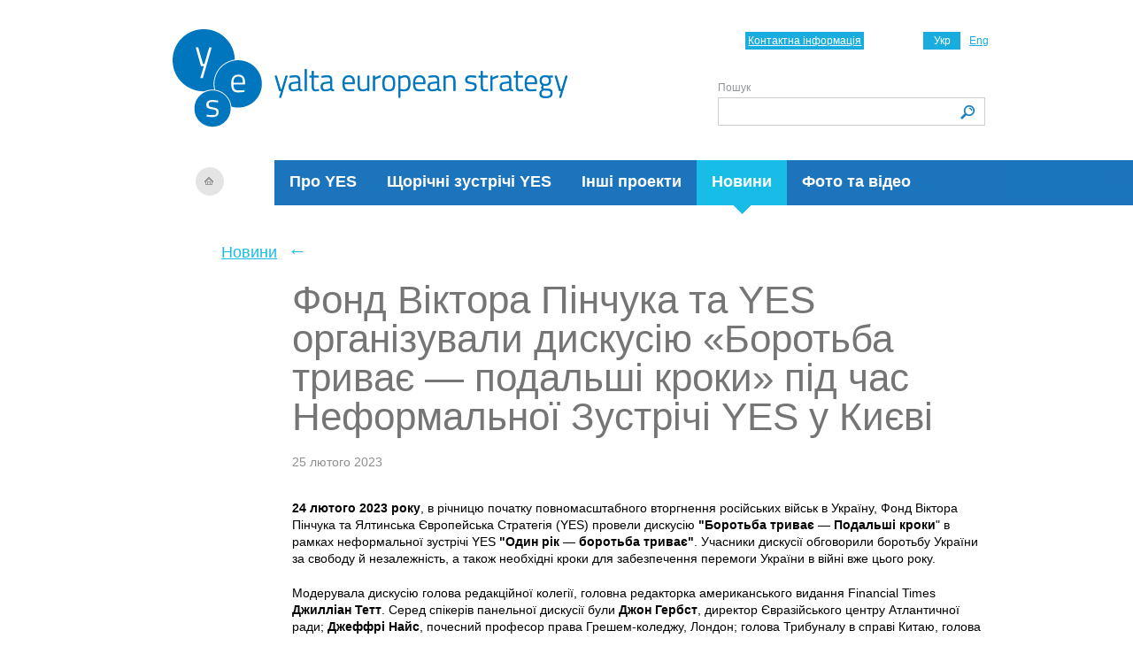

--- FILE ---
content_type: text/html; charset=UTF-8
request_url: https://yes-ukraine.org/ua/news/fond-viktora-pinchuka-ta-yes-organizuvali-diskusiyu-borotba-trivaye-podalshi-kroki-pid-chas-neformalnoyi-zustrichi-yes-u-kiyevi
body_size: 6532
content:
<!DOCTYPE html PUBLIC "-//W3C//DTD XHTML 1.0 Transitional//EN" "https://www.w3.org/TR/xhtml1/DTD/xhtml1-transitional.dtd">
<html xmlns="https://www.w3.org/1999/xhtml">
<!--SLM test-->    
   <head>
        <!-- Google Tag Manager -->
            <script>(function(w,d,s,l,i){w[l]=w[l]||[];w[l].push({'gtm.start':
            new Date().getTime(),event:'gtm.js'});var f=d.getElementsByTagName(s)[0],
            j=d.createElement(s),dl=l!='dataLayer'?'&l='+l:'';j.async=true;j.src=
            'https://www.googletagmanager.com/gtm.js?id='+i+dl;f.parentNode.insertBefore(j,f);
            })(window,document,'script','dataLayer','GTM-MQRLKNJ');</script>
        <!-- End Google Tag Manager -->
        <meta http-equiv="Content-Type" content="text/html; charset=utf-8" />
       <meta name="viewport" content="width=device-width, user-scalable=no, initial-scale=1.0, maximum-scale=1.0, minimum-scale=1.0">
        <title>Фонд Віктора Пінчука та YES організували дискусію «Боротьба триває — подальші кроки» під час Неформальної Зустрічі YES у Києві - Новини -  Ялтинська Європейська Стратегія (YES)</title>
<meta content="" name="keywords" />
<meta content="" name="description" />
		
		<link rel="alternate" type="application/rss+xml" title="RSS" href="https://yes-ukraine.org/ua/news/rss" />
		
        <link rel="stylesheet" type="text/css"  href="/_css/style.css?1768904997" />
        <link rel="stylesheet" type="text/css"  href="/_css/style2014.css?1768904997" />
        <link rel="stylesheet" type="text/css"  href="/_css/style_mobile_2.css?1768904997" />

       <link rel="stylesheet" type="text/css" href="/slick/slick.css?v3"/>
       <link rel="stylesheet" type="text/css" href="/slick/slick-theme.css?v3"/>
        <script type="text/javascript" src="/js/jquery171.js?v3"></script>
        <script type="text/javascript" src="/js/events.js?v3"></script>
        <!--[if IE 7]>
        <link rel="stylesheet" type="text/css"  href="/css/ie7.css?v3" />
        <![endif]-->
            <script type="text/javascript" src="/js/jquery.validate.pack.js?v3"></script>
                <script type="text/javascript" src="/js/block.js?v3"></script>
                <link type="image/x-icon" href="https://yes-ukraine.org/_img/favicon.ico" rel="shortcut icon" />
        <link type="image/ico" href="https://yes-ukraine.org/_img/favicon.ico" rel="icon" />


    </head>
    <body>
    <!-- Google Tag Manager (noscript) -->
    <noscript><iframe src="https://www.googletagmanager.com/ns.html?id=GTM-MQRLKNJ"
    height="0" width="0" style="display:none;visibility:hidden"></iframe></noscript>
    <!-- End Google Tag Manager (noscript) -->
        <div class="wrapper">
            <div class="header_wrapper">
                <div class="header">
                    <a class="logo" href="/"><img src="/_img/logo_ua_2019-blank.png"   alt="Ялтинська Європейська Стратегія (YES)"/></a><a class="home" href="/"></a>                    <div class="left_line"></div>
                    <ul class="main_menu">
                                                <li class=""><a href="/ua/about">Про YES</a></li>
                                                <li class=""><a href="/ua/yes-annual-meetings">Щорічні зустрічі YES</a></li>
                                                <li class=""><a href="/ua/projects">Інші проекти</a></li>
                                                <li class="active "><a href="/ua/news">Новини</a><i></i></li>
                                                <li class=""><a href="/ua/photo-and-video">Фото та відео</a></li>
                                            </ul>
                    <a href="/"><img src="/_img/logo_2019_mobile_ua.png" class="logo-mob" alt="YES"></a>
                    <ul class="lang">
		<li class="active"><span>Укр</span></li> 
			<li><a href="/en/news/fond-viktora-pinchuka-ta-yes-organizuvali-diskusiyu-borotba-trivaye-podalshi-kroki-pid-chas-neformalnoyi-zustrichi-yes-u-kiyevi">Eng</a></li> 
	</ul>
                    <a href="/ua/about/contacts" class="contact">Контактна інформація </a>
                    <div class="search_wrapper">
                        <form method="post"  action="/ua/search" name="search" class="search_form">
                            <label for="text">Пошук</label>
                            <input type="text" name="keyword" id="text" class="search_text"/>
                            <input class="search_submit" type="submit" value="" titile="Знайти" />
                        </form>
                    </div>
                </div><!-- /header -->
                <button class="burger__btn js-open"><img src="/_img/burger.png" alt="burger"></button>
                <div class="burger">
                    <button class="burger__btn js-close"><img src="/_img/close.png" alt="burger"></button>
                    <div class="burger-wrapper js-menu">
                        <div class="search_wrapper">
                            <form method="post"  action="/ua/search" name="search" class="search_form">
                                <label for="text">Пошук</label>
                                <input type="text" name="keyword" id="text" class="search_text"/>
                                <input class="search_submit" type="submit" value="" titile="Знайти" />
                            </form>
                        </div>
                        <ul class="main_menu">
                                                            <li class=""><a href="/ua/about">Про YES</a></li>
                                                            <li class=""><a href="/ua/yes-annual-meetings">Щорічні зустрічі YES</a></li>
                                                            <li class=""><a href="/ua/projects">Інші проекти</a></li>
                                                            <li class="active "><a href="/ua/news">Новини</a><i></i></li>
                                                            <li class=""><a href="/ua/photo-and-video">Фото та відео</a></li>
                                                    </ul>
                    </div>
                </div>
            </div><!-- /header_wrapper -->
            <script>
            $(document).ready(function(){
                $('.js-open').on('click', openMenu) ;
                $('.js-close').on('click', closeMenu);
            });

function openMenu() {
        
	$('.burger').show();
};

function closeMenu() {
	$('.burger').hide();
};

$('.submenu-burger').on('click', toggleSubMenu);

function toggleSubMenu() {
    $('.menu_wrapper').find($('.sub_menu')). slideToggle('.is-shown');
}
            </script>    
            <div class="content ">
<div class="breadcrumbs">
    <a href="/ua/news">Новини</a> <span>←</span>  </div><div class="news_full">
    <h1 class="block_title">Фонд Віктора Пінчука та YES організували дискусію «Боротьба триває — подальші кроки» під час Неформальної Зустрічі YES у Києві</h1>
                <div class="news_date">
            25 лютого 2023        </div>
                <p>
        <p><b>24 лютого 2023 року</b>, в річницю початку повномасштабного вторгнення російських військ в Україну, Фонд Віктора Пінчука та Ялтинська Європейська Стратегія (YES) провели дискусію&nbsp;<b>"Боротьба триває&nbsp;</b>&mdash;&nbsp;<b>Подальші кроки</b>" в рамках неформальної зустрічі YES&nbsp;<b>"Один рік&nbsp;</b>&mdash;&nbsp;<b>боротьба триває"</b>. Учасники дискусії обговорили боротьбу України за свободу й незалежність, а також необхідні кроки для забезпечення перемоги України в війні вже цього року.</p>    </p><!--  top: -43px;--><!--left: -35px;-->
        <p>Модерувала дискусію голова редакційної колегії, головна редакторка американського видання Financial Times <b>Джилліан Тетт</b>. Серед спікерів панельної дискусії були <b>Джон Гербст</b>, директор Євразійського центру Атлантичної ради; <b>Джеффрі Найс</b>, почесний професор права Грешем-коледжу, Лондон; голова Трибуналу в справі Китаю, голова Уйгурського трибуналу; <b>Алісія Кернс</b>, голова Комітету у закордонних справах Палати громад Парламенту Сполученого Королівства Великої Британії та Північної Ірландії; <b>Олексій Чернишов</b>, генеральний директор НАК &laquo;Нафтогаз&raquo;, та інші.</p>
<p><b>Джон Гербст</b> наголосив про важливість двопартійної підтримки з боку Конгресу США, зокрема щодо надання озброєння: &laquo;В<i>они мають працювати разом, щоб пояснити американському народу, чому надання 50 мільярдів доларів американської допомоги на рік вигідно для оборони США. Із цими 50 мільярдами доларів на рік, що включають як військову, так і економічну допомогою та становлять майже 6&thinsp;% нашого оборонного бюджету, українці знищили до 50&thinsp;% російського конвенціонального озброєння.</i> <i>Це </i>&mdash;<i> дійсно добре співвідношення&raquo;.</i></p>
<p>Коментуючи передбачуваний наступ росії, він сказав: <i>&laquo;Просування росії в цьому наступі можна вимірювати міліметрами, тоді як навесні це можна було вимірювати кілометрами чи сотнями метрів.</i> <i>Ми знаємо відповідь, яка може вирішити поточні проблеми, і ця відповідь &mdash; </i><i>Atacams</i><i>&raquo;.&nbsp;</i></p>
<p><i>&laquo;Я не маю жодних сумнівів, що ми надамо F</i><i>-16 і Atacams</i><i> Україні, просто хочу, щоб це було в найближчі шість місяців, а не через півтора року&raquo;, &mdash; </i>підсумував він.&nbsp;</p>
<p><b>Олексій Чернишов</b> розповів про ситуацію в енергетиці України: <i>&laquo;Нам вдалося пережити цю зиму, найтяжчу зиму в історії України.</i> <i>І я радий повідомити, що ми маємо достатні обсяги газу, ми розв&rsquo;язали паливно-нафтову кризу.</i> <i>&nbsp;</i><i>І навіть те, що в цьому приміщенні є електрика, є відповіддю на питання, чи вдалося нам подолати енергетичну кризу&raquo;.&nbsp;</i></p>
<p>Він додав, що Україна зосередиться на виробництві електроенергії з власних джерел, аби знизити залежність від імпорту: <i>&laquo;Я вважаю, що Україна більше не імпортуватиме газ, незважаючи на те що ситуація може погіршитися і все зміниться.</i> <i>Це великий крок до енергетичної незалежності&raquo;.</i><i>&nbsp;</i></p>
<p><i>&laquo;Наше завдання цього року, і я думаю, що це зараз відбувається і ми це спостерігаємо, &mdash; стати незалежними й політично, й енергетично&raquo;, </i>&mdash; наголосив він.<i>&nbsp;</i></p>
<p><b>Алісія Кернс</b> зазначила: <i>&laquo;Ми маємо визначити, як швидко ми можемо надати Україні ракети великої дальності.</i> <i>Ми також</i><a href="http://onlinecorrector.com.ua/%D0%BC%D0%B0%D1%82%D0%B8-%D0%BC%D1%83%D1%81%D0%B8%D1%82%D0%B8-%D0%B2%D0%B8%D0%BD%D0%B5%D0%BD"><i> </i></a><i>маємо змінити наратив, який ми ведемо в оборонній промисловості&raquo;.</i></p>
<p><i>&laquo;Велика Британія також може допомогти із санкціями.</i> <i>Білорусь, Іран, </i><i>групування вагнера &mdash; нам потрібно впровадити більше санкцій, щоб задушити воєнну машину путіна та позбавити її фінансів.&raquo;, &mdash; </i>додала вона.&nbsp;</p>
<p><b>Володимир Таршин</b>, заступник начальника Харківського національного університету Повітряних Сил імені Івана Кожедуба, наголосив про важливість перемоги в інформаційній війні проти росії: <i>&laquo;Я глибоко переконаний, що ми не зможемо до кінця виграти цю війну, навіть вийшовши на кордони 1991 року, поки ми не переможемо в інформаційній війні всередині самої росії&raquo;.</i><i>&nbsp;</i></p>
<p><i>&laquo;Перемогти росію на полі бою, відсунувши її до кордонів 1991 року, &mdash; це означає те, що колись, через певний час, знову доведеться воювати з росією.</i> <i>Тільки це будуть робити вже наші діти. Для того, щоби захистити наших дітей від цього, нам необхідно виграти інформаційну війну&raquo;, &mdash; </i>додав він.&nbsp;</p>
<p><b>Джеффрі Найс</b> порушив питання про необхідність створення міжнародного трибуналу щодо воєнних злочинів росії в Україні: <i>&laquo;З 2-го чи 3-го тижня було зрозуміло, що це злочини проти людства.</i> <i>І</i><i> в той же час відбувалися і воєнні злочини.</i> <i>І в кожному випадку їх приписували путіну, тому що немає жодних сумнівів щодо ланцюга командування.</i> <i>Уряди в усьому світі мають розпочати процес документування кримінальної відповідальності та визначення моральної правди та моральної неправди, тому що це надасть змогу Україні рухатися вперед, коли бойові дії закінчаться&raquo;.</i></p>
<p>&nbsp;</p>
<p>Відео з дискусійних панелей доступні на нашому YouTube каналі @PinchukFoundation</p>
<p>Фото доступні на сайті<a href="https://yes-ukraine.org/"> </a><a href="https://yes-ukraine.org/">https://yes-ukraine.org/</a></p>    <div class="clear"></div>
    <a href="/ua/news" class="back">←<span>Повернутися до списку</span></a>
</div><!-- /news_full -->
<div class="clear"></div>
</div><!-- /content -->
          <div class="quoteWrapper">
            <div class="quote_block">
               <!-- <h4>Цитата</h4> -->
                <div class="quote_item">
                    <div class="quote_img">
                            <img src="/imglib_thumbnails/_newimage/_site_settings/comments/mihaylo-podolyak/podolyak22.jpg" alt="Михайло Подоляк" />
                        </div>                    <div class="quote_info">
                        <div class="quote_author">
                            <div class="quote_author_name">Михайло Подоляк</div>
                            <div class="quote_author_position">
                            Радник керівника Офісу Президента України, Щорічна Зустріч YES 2022 «Україна: На захисті нашої спільної свободи»                            </div>                        </div>
                        <span>
                            «Ми були шоковані очікуваннями західних еліт, що Україна програє за три дні. Лише коли ми почали чинити опір уже протягом першого тижня, ми побачили іншу Європу. Все почалося з усвідомлення того, що Україна може виграти цю війну — і це змінило світогляд»
                        </span>
                    </div>
                </div>
                <div class="clear"></div>
            </div><!-- /quote_block -->
          </div><!--quoteWrapper-->
           
    <div class="footer">
        
                
        <div class="copy">
            <div class="footer_left_line">
			
			<style>
			ul #socialine {
  margin: 0;
  padding: 0;
  list-style-type: none; 
}

#socialine li a span { display: none; } 

#socialine li {
  margin: 0;
  padding: 0 10px 0  0;
  float: left;
  list-style-type: none; 
}


#socialine li a {
  float: left;
  height: 16px;
  padding: 0;
  margin: 0;
}

#twi {
  width: 16px;
  background-image: url("https://yes-ukraine.org/files/menu/Twitter.png");
  background-size: 16px;
  background-repeat: no-repeat;
}

#fb {
  width: 16px;
  background-image: url("https://yes-ukraine.org/files/menu/FB.png");
  background-size: 16px;
  background-repeat: no-repeat;
}

#insta {
  width: 16px;
  background-image: url("https://yes-ukraine.org/files/menu/Instagram.png");
  background-size: 16px;
  background-repeat: no-repeat;
}

#lnkdin {
  width: 16px;
  background-image: url("https://yes-ukraine.org/files/menu/Linked.png");
  background-size: 16px;
  background-repeat: no-repeat;
}

#youtube {
  width: 16px;
  background-image: url("https://yes-ukraine.org/files/menu/YouTube.png");
  background-size: 16px;
  background-repeat: no-repeat;
}
			</style>
			<!--
			<ul id="socialine">
                 <li><a id="twi" href="https://twitter.com/yes_ukraine"><span>Twitter</span></a></li>
                 <li><a id="fb" href="https://www.facebook.com/YaltaEuropeanStrategy"><span>Facebook</span></a></li>
                 <li><a id="insta" href="https://www.instagram.com/yes_ukraine/"><span>Instagram</span></a></li>
                 <li><a id="lnkdin" href="https://www.linkedin.com/company/yalta-european-strategy/"><span>LinkedIn</span></a></li>
            </ul> -->
			</div>
                        <p>&copy; 2006–2026 Ялтинська європейська стратегія</p>
            <ul>
                <li><a href="/ua/about/contacts">Контактна інформація </a></li>
                            </ul>
			
			

 
 
        </div>
					        
    </div><!-- /footer -->
</div><!-- /wrapper -->
<script defer src="https://static.cloudflareinsights.com/beacon.min.js/vcd15cbe7772f49c399c6a5babf22c1241717689176015" integrity="sha512-ZpsOmlRQV6y907TI0dKBHq9Md29nnaEIPlkf84rnaERnq6zvWvPUqr2ft8M1aS28oN72PdrCzSjY4U6VaAw1EQ==" data-cf-beacon='{"version":"2024.11.0","token":"cf59b0950b92431ba12e2bcc8640b84b","r":1,"server_timing":{"name":{"cfCacheStatus":true,"cfEdge":true,"cfExtPri":true,"cfL4":true,"cfOrigin":true,"cfSpeedBrain":true},"location_startswith":null}}' crossorigin="anonymous"></script>
</body>
</html>
